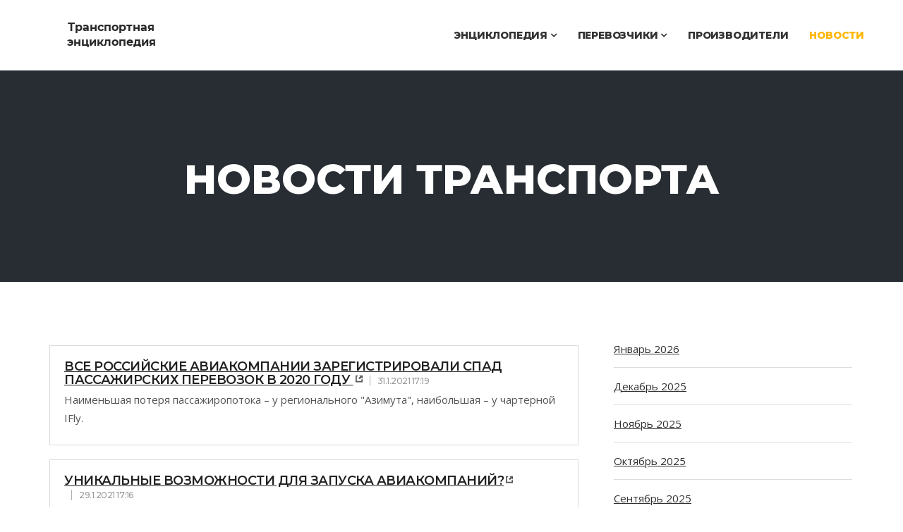

--- FILE ---
content_type: text/html; charset=UTF-8
request_url: https://transportpedia.org/news/2021-1
body_size: 12538
content:
<!DOCTYPE html>
<html lang="ru">
<head>
    <meta charset="utf-8">
    <title>Новости транспорта, Январь 2021</title>
    <meta name="description" content="Транспортная энциклопедия. Новости транспорта. Январь 2021. Страница 1">
    <link rel="canonical" href="https://transportpedia.org/news/2021-1">
    <link rel="apple-touch-icon" sizes="57x57" href="/apple-touch-icon-57x57.png?v=2">
    <link rel="apple-touch-icon" sizes="60x60" href="/apple-touch-icon-60x60.png?v=2">
    <link rel="apple-touch-icon" sizes="72x72" href="/apple-touch-icon-72x72.png?v=2">
    <link rel="apple-touch-icon" sizes="76x76" href="/apple-touch-icon-76x76.png?v=2">
    <link rel="apple-touch-icon" sizes="114x114" href="/apple-touch-icon-114x114.png?v=2">
    <link rel="apple-touch-icon" sizes="120x120" href="/apple-touch-icon-120x120.png?v=2">
    <link rel="apple-touch-icon" sizes="144x144" href="/apple-touch-icon-144x144.png?v=2">
    <link rel="apple-touch-icon" sizes="152x152" href="/apple-touch-icon-152x152.png?v=2">
    <link rel="apple-touch-icon" sizes="180x180" href="/apple-touch-icon-180x180.png?v=2">
    <link rel="icon" type="image/png" href="/favicon-32x32.png?v=2" sizes="32x32">
    <link rel="icon" type="image/png" href="/android-chrome-192x192.png?v=2" sizes="192x192">
    <link rel="icon" type="image/png" href="/favicon-96x96.png?v=2" sizes="96x96">
    <link rel="icon" type="image/png" href="/favicon-16x16.png?v=2" sizes="16x16">
    <link rel="manifest" href="/manifest.json?v=2">
    <link rel="mask-icon" href="/safari-pinned-tab.svg?v=2" color="#000000">
    <link rel="shortcut icon" href="/favicon.ico?v=2">
    <meta name="apple-mobile-web-app-title" content="Транспортная энциклопедия">
    <meta name="application-name" content="Транспортная энциклопедия">
    <meta name="msapplication-TileColor" content="#00aba9">
    <meta name="msapplication-TileImage" content="/mstile-144x144.png?v=2">
    <meta name="theme-color" content="#ffffff">

    <meta http-equiv="X-UA-Compatible" content="IE=edge">
    <meta name="viewport" content="width=device-width, initial-scale=1.0, maximum-scale=1.0, user-scalable=0">

    <link rel="stylesheet" href="/frontend/tp/styles.min.css?r=1732118669">
    <!--[if lt IE 9]>
    <script src="/frontend/tp/js/html5shiv.js"></script>
    <script src="/frontend/tp/js/respond.min.js"></script>
    <![endif]-->
</head>
<body>
    <div class="body-inner">
        <header id="header" class="header-two">
    <div class="container">
        <div class="row">
            <div class="navbar-header">
                <div class="logo">
                    <a href="/">
                        <img src="/frontend/tp/images/logo.png" alt="">
                    </a>
                </div>
            </div>

            <nav class="site-navigation navigation pull-right">
                <div class="site-nav-inner">
                    <button type="button" class="navbar-toggle" data-toggle="collapse" data-target=".navbar-collapse">
                        <span class="sr-only">Разделы</span>
                        <span class="icon-bar"></span>
                        <span class="icon-bar"></span>
                        <span class="icon-bar"></span>
                    </button>

                    <div class="collapse navbar-collapse navbar-responsive-collapse">
                        <ul class="nav navbar-nav">
                            <li class="dropdown">
                                <a href="/pedia" class="dropdown-toggle disabled" data-toggle="dropdown">Энциклопедия <i class="fa fa-angle-down"></i></a>
                                <ul class="dropdown-menu" role="menu">
                                    <li><a href="/rail">Рельсовый транспорт</a></li>
                                    <li><a href="/air">Воздушный транспорт</a></li>
                                    <li><a href="/water">Водный транспорт</a></li>
                                    <li><a href="/road">Автомобильный транспорт</a></li>
                                </ul>
                            </li>
                            <li class="dropdown">
                                <a href="/companies" class="dropdown-toggle disabled" data-toggle="dropdown">Перевозчики <i class="fa fa-angle-down"></i></a>
                                <ul class="dropdown-menu" role="menu">
                                    <li><a href="/airlines">Авиакомпании</a></li>
                                    <li><a href="/metro">Метрополитены</a></li>

                                </ul>
                            </li>
                            <li>
                                <a href="/manufacturers">Производители</a>
                            </li>
                            <li class="active">
                                <a href="/news">Новости</a>
                            </li>
                        </ul>
                    </div>
                </div>
            </nav>
        </div>
    </div>
</header>
        <div id="banner-area" class="banner-area">
    <div class="banner-text">
        <div class="container">
            <div class="row">
                <div class="col-xs-12">
                    <div class="banner-heading">
                        <h1 class="banner-title">Новости транспорта</h1>
                    </div>
                </div>
            </div>
        </div>
    </div>
</div>

<section id="main-container" class="main-container">
    <div class="container">
        <div class="row">
            <div class="col-lg-8 col-md-8 col-sm-12 col-xs-12">
                                    <div class="author-box clearfix">
                        <div class="author-info">
                            <h3>
                                <a  class="external"
                                    rel="noopener"
                                    target="_blank"
                                    href="/external?link=7afahnd">
                                    Все российские авиакомпании зарегистрировали спад пассажирских перевозок в 2020 году                                </a>
                                <span>31.1.2021 17:19</span>
                            </h3>
                            <p>Наименьшая потеря пассажиропотока – у регионального &quot;Азимута&quot;, наибольшая – у чартерной IFly.</p>                        </div>
                    </div>
                                    <div class="author-box clearfix">
                        <div class="author-info">
                            <h3>
                                <a  class="external"
                                    rel="noopener"
                                    target="_blank"
                                    href="/external?link=7af9hnd">
                                    Уникальные возможности для запуска авиакомпаний?                                </a>
                                <span>29.1.2021 17:16</span>
                            </h3>
                            <p>40 новых авиаперевозчиков готовы к выходу на рынок.</p>                        </div>
                    </div>
                                    <div class="author-box clearfix">
                        <div class="author-info">
                            <h3>
                                <a  class="external"
                                    rel="noopener"
                                    target="_blank"
                                    href="/external?link=7af7hnd">
                                    Начальник Северной железной дороги Валерий Танаев: «Инвестиции ОАО «РЖД» на территории Вологодской области в 2020 году составили 4,6 млрд рублей»                                </a>
                                <span>29.1.2021 11:21</span>
                            </h3>
                            <p>29 января состоялось онлайн-совещание по вопросам взаимодействия Северной железной дороги и правительства Вологодской области в 2020-2021 годах. Начальник СЖД Валерий Танаев и губернатор Вологодской области Олег Кувшинников обсудили модернизацию железнодорожной инфраструктуры на территории региона, развитие транспортно-логистических услуг, организацию внутреннего туризма, а также вопросы профилактики травматизма на железной дороге.</p>                        </div>
                    </div>
                                    <div class="author-box clearfix">
                        <div class="author-info">
                            <h3>
                                <a  class="external"
                                    rel="noopener"
                                    target="_blank"
                                    href="/external?link=7af5hnd">
                                    Временные изменения в расписании: самарский «Стриж» из Петербурга с 15 марта проследует Москву без остановки                                </a>
                                <span>29.1.2021 10:38</span>
                            </h3>
                            <p>С 15 марта график движения и маршрут следования поезда &laquo;Стриж&raquo; № 713/714 Санкт-Петербург &ndash; Самара, проходящего через Москву, будет скорректирован. Поезд будет следовать без остановки для посадки и высадки пассажиров на Курском вокзале столицы, для его транзита через Москву будет задействован третий путь Московского центрального кольца (МЦК).</p>                        </div>
                    </div>
                                    <div class="author-box clearfix">
                        <div class="author-info">
                            <h3>
                                <a  class="external"
                                    rel="noopener"
                                    target="_blank"
                                    href="/external?link=7af6hnd">
                                    Спрос на услугу по перевозке транспортных средств в вагонах-автомобилевозах на Северо-Кавказской магистрали по итогам 2020 года вырос почти на 10%                                </a>
                                <span>29.1.2021 09:02</span>
                            </h3>
                            <p>В 2020 году вагонами-автомобилевозами в составах поездов Северо-Кавказского филиала АО &laquo;ФПК&raquo; (дочернее общество ОАО &laquo;РЖД&raquo;) перевезено около 3 тыс. транспортных средств. Это почти на 10% больше, чем было доставлено годом ранее.</p>                        </div>
                    </div>
                                    <div class="author-box clearfix">
                        <div class="author-info">
                            <h3>
                                <a  class="external"
                                    rel="noopener"
                                    target="_blank"
                                    href="/external?link=7af0hnd">
                                    Расписание и маршрут пригородных поездов на Мамоновском направлении Калининградской железной дороги временно изменится с 6 февраля                                </a>
                                <span>29.1.2021 08:48</span>
                            </h3>
                            <p>С 6 февраля по 20 марта в связи с проведением плановых работ по ремонту пролетных строений путепровода на улице Узловая областного центра корректируются расписание и маршрут движения поездов Мамоновского направления.</p>                        </div>
                    </div>
                                    <div class="author-box clearfix">
                        <div class="author-info">
                            <h3>
                                <a  class="external"
                                    rel="noopener"
                                    target="_blank"
                                    href="/external?link=7af1hnd">
                                    Калининградская железная дорога обеспокоена участившимися случаями нахождения подростков в зоне движения поездов                                </a>
                                <span>29.1.2021 08:40</span>
                            </h3>
                            <p>Во время зимних каникул на станции Колосовка был обкидан камнями электропоезд &laquo;Ласточка&raquo;, следующий из Светлогорска в Калининград. Пассажиры не пострадали, но в одном из вагонов был разбит стеклопакет, который пришлось срочно менять.</p>                        </div>
                    </div>
                                    <div class="author-box clearfix">
                        <div class="author-info">
                            <h3>
                                <a  class="external"
                                    rel="noopener"
                                    target="_blank"
                                    href="/external?link=7af2hnd">
                                    В 2020 году на Юго-Восточной железной дороге доля онлайн-продаж билетов на поезда дальнего следования превысила 60%                                </a>
                                <span>29.1.2021 08:36</span>
                            </h3>
                            <p>Доля продаж билетов через Интернет на поезда дальнего следования, курсирующих по Юго-Восточной железной дороге, составила 63,8% в 2020 году, что на 5,4% превысило показатель 2019 года.</p>                        </div>
                    </div>
                                    <div class="author-box clearfix">
                        <div class="author-info">
                            <h3>
                                <a  class="external"
                                    rel="noopener"
                                    target="_blank"
                                    href="/external?link=7af3hnd">
                                    В 2020 году 9 из 10 контейнерных поездов Свердловская магистраль отправила по ускоренному расписанию                                </a>
                                <span>29.1.2021 07:55</span>
                            </h3>
                            <p>В 2020 году Свердловская магистраль отправила 2,2 тыс. контейнерных поездов, из них почти 2 тыс. &ndash; по согласованному с клиентом расписанию. С помощью ускоренных контейнерных сервисов перевезено более 3 млн тонн грузов &ndash; в 1,5 раза больше, чем в 2019 году.</p>                        </div>
                    </div>
                                    <div class="author-box clearfix">
                        <div class="author-info">
                            <h3>
                                <a  class="external"
                                    rel="noopener"
                                    target="_blank"
                                    href="/external?link=7af4hnd">
                                    Уровень аварийности на железнодорожных переездах Северо-Кавказской железной дороги снижен в 2020 году                                </a>
                                <span>29.1.2021 07:51</span>
                            </h3>
                            <p>В 2020 году на железнодорожных переездах Северо-Кавказской магистрали произошло 21 ДТП, тогда как годом ранее зарегистрировано 29 дорожно-транспортных происшествий.</p>                        </div>
                    </div>
                                    <div class="author-box clearfix">
                        <div class="author-info">
                            <h3>
                                <a  class="external"
                                    rel="noopener"
                                    target="_blank"
                                    href="/external?link=7aeahnd">
                                    Дополнительный беспересадочный электропоезд Бугач – Красноярск – Уяр появится в расписании 1 февраля                                </a>
                                <span>29.1.2021 06:15</span>
                            </h3>
                            <p>Для удобства пассажиров компания &laquo;Краспригород&raquo; с 1 февраля запускает беспересадочный электропоезд Бугач &ndash; Красноярск &ndash; Уяр. Он будет курсировать в будние дни.</p>                        </div>
                    </div>
                                    <div class="author-box clearfix">
                        <div class="author-info">
                            <h3>
                                <a  class="external"
                                    rel="noopener"
                                    target="_blank"
                                    href="/external?link=7aebhnd">
                                    Забайкальская железная дорога впервые провела межрегиональный онлайн-батл по транспортной безопасности среди школьников                                </a>
                                <span>29.1.2021 06:12</span>
                            </h3>
                            <p>Сотрудники Забайкальской магистрали провели первый онлайн-батл &laquo;Безопасная железная дорога&raquo; между школьниками Забайкальского края и Амурской области.</p>                        </div>
                    </div>
                                    <div class="author-box clearfix">
                        <div class="author-info">
                            <h3>
                                <a  class="external"
                                    rel="noopener"
                                    target="_blank"
                                    href="/external?link=7aechnd">
                                    В 2020 году уровень травматизма граждан на железной дороге в Красноярске снизился почти на 40%                                </a>
                                <span>29.1.2021 05:58</span>
                            </h3>
                            <p>В 2020 году в зоне движения поездов в Красноярске по собственной неосторожности получили травмы 15 человек, что на 38% меньше, чем годом ранее (в 2019 году &ndash; 24 человека), в том числе на правобережье краевого центра пострадали 6 человек (в 2019 году &ndash; 16), в районах, расположенных на левом берегу Енисея, &ndash; 9 человек (в 2019 &ndash; 8).</p>                        </div>
                    </div>
                                    <div class="author-box clearfix">
                        <div class="author-info">
                            <h3>
                                <a  class="external"
                                    rel="noopener"
                                    target="_blank"
                                    href="/external?link=7aeehnd">
                                    Акция «В купе за полцены»                                </a>
                                <span>28.1.2021 21:00</span>
                            </h3>
                            <p>



При покупке билетов с 29 января 2021 г. по 1 февраля 2021 г. на даты отправления c 1 февраля по 13 февраля 2021 г. действует скидка на верхние места в вагонах купе поездов:.</p>                        </div>
                    </div>
                                    <div class="author-box clearfix">
                        <div class="author-info">
                            <h3>
                                <a  class="external"
                                    rel="noopener"
                                    target="_blank"
                                    href="/external?link=7aefhnd">
                                    Акция «Удачный вторник»                                </a>
                                <span>28.1.2021 21:00</span>
                            </h3>
                            <p>При покупке билетов 2 февраля 2021 г. на даты отправления c 8 февраля по 4 марта 2021 г. действуют скидка 30% на верхние и нижние места в вагоны купе поездов формирования АО "ФПК".</p>                        </div>
                    </div>
                                    <div class="author-box clearfix">
                        <div class="author-info">
                            <h3>
                                <a  class="external"
                                    rel="noopener"
                                    target="_blank"
                                    href="/external?link=7af8hnd">
                                    Акция «Cпециальный тариф в вагоны СВ (февраль)»                                </a>
                                <span>28.1.2021 21:00</span>
                            </h3>
                            <p>



При покупке билетов с 30 января 2021 г. по 18 февраля 2021 г. на даты отправления c 1 февраля по 28 февраля 2021 г. действуют специальные тарифы в вагоны СВ поездов:.</p>                        </div>
                    </div>
                                    <div class="author-box clearfix">
                        <div class="author-info">
                            <h3>
                                <a  class="external"
                                    rel="noopener"
                                    target="_blank"
                                    href="/external?link=7ae9hnd">
                                    Сервис по доставке еды к поезду дальнего следования стал доступен в 23 городах                                </a>
                                <span>28.1.2021 17:37</span>
                            </h3>
                            <p>АО &laquo;ФПК&raquo; (дочернее общество ОАО &laquo;РЖД&raquo;) расширило список городов, в которых пассажиры могут заказать доставку еды к поезду дальнего следования из городских ресторанов и кафе.</p>                        </div>
                    </div>
                                    <div class="author-box clearfix">
                        <div class="author-info">
                            <h3>
                                <a  class="external"
                                    rel="noopener"
                                    target="_blank"
                                    href="/external?link=7ae6hnd">
                                    13 новых локомотивов поступило на Октябрьскую железную дорогу в 2020 году                                </a>
                                <span>28.1.2021 14:40</span>
                            </h3>
                            <p>В 2020 году в локомотивные депо Октябрьской дирекции тяги поступило 13 новых локомотивов. Парк тягового подвижного состава был пополнен грузовыми электровозами.</p>                        </div>
                    </div>
                                    <div class="author-box clearfix">
                        <div class="author-info">
                            <h3>
                                <a  class="external"
                                    rel="noopener"
                                    target="_blank"
                                    href="/external?link=7ae7hnd">
                                    Перспективы увеличения объемов погрузки обсудили начальник Юго-Восточной железной дороги Павел Иванов и крупнейшие грузоотправители Белгородской области                                </a>
                                <span>28.1.2021 14:29</span>
                            </h3>
                            <p>В ходе рабочей поездки в Белгородскую область начальник Юго-Восточной железной дороги Павел Иванов встретился с руководителями АО &laquo;Оскольский электрометаллургический комбинат&raquo;, АО &laquo;Лебединский горно-обогатительный комбинат&raquo; и АО &laquo;Стойленский горнообогатительный комбинат&raquo;. Обсуждались планы увеличения перевозок продукции этих предприятий на ЮВЖД.</p>                        </div>
                    </div>
                                    <div class="author-box clearfix">
                        <div class="author-info">
                            <h3>
                                <a  class="external"
                                    rel="noopener"
                                    target="_blank"
                                    href="/external?link=7ae8hnd">
                                    «Орланы» свяжут Петрозаводск и Северное Приладожье в праздничные дни февраля и марта                                </a>
                                <span>28.1.2021 13:51</span>
                            </h3>
                            <p>Специально для жителей Карелии и туристов, желающих посетить в праздничные дни февраля и марта Северное Приладожье, холдинг &laquo;РЖД&raquo; назначает рельсовый автобус РА-3 &ndash; &laquo;Орлан&raquo;.</p>                        </div>
                    </div>
                                    <div class="author-box clearfix">
                        <div class="author-info">
                            <h3>
                                <a  class="external"
                                    rel="noopener"
                                    target="_blank"
                                    href="/external?link=7ae3hnd">
                                    Железнодорожники Куйбышевской магистрали напомнили автомобилистам о необходимости соблюдения ПДД на переездах                                </a>
                                <span>28.1.2021 12:19</span>
                            </h3>
                            <p>Работники Куйбышевской железной дороги провели акцию &laquo;Внимание, переезд!&raquo; на наиболее оживленном переезде в Самаре (1101 км, ул. Речная). Она направлена на привлечение внимания водителей к проблеме нарушения правил дорожного движения. В ходе мероприятия водителям транспортных средств напомнили правила дорожного движения при пересечении железнодорожных переездов, а также вручили информационные памятки и тематические сувениры.</p>                        </div>
                    </div>
                                    <div class="author-box clearfix">
                        <div class="author-info">
                            <h3>
                                <a  class="external"
                                    rel="noopener"
                                    target="_blank"
                                    href="/external?link=7ae4hnd">
                                    В 2020 году сервис экспресс-доставки посылок с вокзалов Южно-Уральской магистрали стал популярнее                                </a>
                                <span>28.1.2021 12:15</span>
                            </h3>
                            <p>В 2020 году с вокзалов Южно-Уральской железной дороги было отправлено 2,6 тыс. посылок и бандеролей, что почти на 9% больше, чем в 2019 году. Услуга начала действовать с апреля 2018 года.</p>                        </div>
                    </div>
                                    <div class="author-box clearfix">
                        <div class="author-info">
                            <h3>
                                <a  class="external"
                                    rel="noopener"
                                    target="_blank"
                                    href="/external?link=7ae1hnd">
                                    Дополнительные «Ласточки» и ретропоезд «Рускеальский экспресс» в горный парк «Рускеала» будут курсировать в феврале и марте                                </a>
                                <span>28.1.2021 12:10</span>
                            </h3>
                            <p>В целях развития туристических возможностей регионов и для удобства пассажиров, планирующих посетить Карелию и горный парк &laquo;Рускеала&raquo; в праздничные дни февраля и марта, ОАО &laquo;РЖД&raquo; назначает дополнительные поезда &laquo;Ласточка&raquo; Санкт-Петербург &ndash; Рускеала и ретропоезд &laquo;Рускеальский экспресс&raquo; Сортавала &ndash; Рускеала.</p>                        </div>
                    </div>
                                    <div class="author-box clearfix">
                        <div class="author-info">
                            <h3>
                                <a  class="external"
                                    rel="noopener"
                                    target="_blank"
                                    href="/external?link=7ae2hnd">
                                    ОАО «РЖД» с земли и с воздуха будет следить за экологической безопасностью строительства в районе Байкала                                </a>
                                <span>28.1.2021 11:52</span>
                            </h3>
                            <p>На объектах строительства и реконструкции БАМа и Транссиба, расположенных в границах Байкальской природной территории, запущена система экологического мониторинга. Об этом сообщил начальник департамента охраны труда, промышленной безопасности и экологического контроля ОАО &laquo;РЖД&raquo; Андрей Лисицын в ходе видеоконференции с общественниками, представителями научных организац...</p>                        </div>
                    </div>
                                    <div class="author-box clearfix">
                        <div class="author-info">
                            <h3>
                                <a  class="external"
                                    rel="noopener"
                                    target="_blank"
                                    href="/external?link=7ae5hnd">
                                    Пассажиры Северо-Кавказской железной дороги в 2020 году отдавали предпочтение электронным билетам                                </a>
                                <span>28.1.2021 11:36</span>
                            </h3>
                            <p>В 2020 году на Северо-Кавказской железной дороге в поезда дальнего следования через Интернет оформлено 5 млн билетов. Это составляет порядка 60% от общего количества проездных документов, проданных за год.</p>                        </div>
                    </div>
                                    <div class="author-box clearfix">
                        <div class="author-info">
                            <h3>
                                <a  class="external"
                                    rel="noopener"
                                    target="_blank"
                                    href="/external?link=7addhnd">
                                    Николай Шульгинов и Олег Белозёров обсудили энергоснабжение Восточного полигона РЖД                                </a>
                                <span>28.1.2021 09:39</span>
                            </h3>
                            <p>Глава Министерства энергетики РФ Николай Шульгинов и генеральный директор &ndash; председатель правления ОАО &laquo;РЖД&raquo; Олег Белозёров в ходе рабочей встречи обсудили энергообеспечение второго этапа развития Восточного полигона железных дорог РЖД, реализация которого предусмотрена Комплексным планом модернизации и расширения магистральной инфраструктуры на период до 2024 года.</p>                        </div>
                    </div>
                                    <div class="author-box clearfix">
                        <div class="author-info">
                            <h3>
                                <a  class="external"
                                    rel="noopener"
                                    target="_blank"
                                    href="/external?link=7adfhnd">
                                    Со станции Батарейная Восточно-Сибирской железной дороги впервые отправлен уголь в контейнерах                                </a>
                                <span>28.1.2021 09:30</span>
                            </h3>
                            <p>Первая на Восточно-Сибирской железной дороге опытная перевозка каменного угля на экспорт в 20-футовых контейнерах типа open top организована на ст. Батарейная. 20 единиц направлены китайским потребителям. Ранее уголь отправлялся только в полувагонах.</p>                        </div>
                    </div>
                                    <div class="author-box clearfix">
                        <div class="author-info">
                            <h3>
                                <a  class="external"
                                    rel="noopener"
                                    target="_blank"
                                    href="/external?link=7ae0hnd">
                                    Новый южнокорейский лоукост-перевозчик объявил о старте полетов                                </a>
                                <span>28.1.2021 08:55</span>
                            </h3>
                            <p>Aero K считает благоприятными условия выхода на рынок для компаний, не обремененных большой расходной базой и долгами.</p>                        </div>
                    </div>
                                    <div class="author-box clearfix">
                        <div class="author-info">
                            <h3>
                                <a  class="external"
                                    rel="noopener"
                                    target="_blank"
                                    href="/external?link=7adahnd">
                                    Налоговые выплаты Северной железной дороги в 2020 году превысили 17 млрд рублей                                </a>
                                <span>28.1.2021 08:51</span>
                            </h3>
                            <p>В 2020 году предприятия ОАО &laquo;РЖД&raquo; перечислили в консолидированные бюджеты, а также во внебюджетные фонды в регионах, по которым пролегает Северная железная дорога, около 17,2 млрд рублей налоговых выплат и страховых взносов.</p>                        </div>
                    </div>
                                    <div class="author-box clearfix">
                        <div class="author-info">
                            <h3>
                                <a  class="external"
                                    rel="noopener"
                                    target="_blank"
                                    href="/external?link=7adbhnd">
                                    В 2020 году количество ДТП на переездах Октябрьской железной дороги значительно сократилось                                </a>
                                <span>28.1.2021 08:24</span>
                            </h3>
                            <p>В прошедшем году на территории Октябрьской железной дороги в результате нарушения правил пересечения переездов произошло 14 ДТП, в которых пострадали 3 человека, 1 из них погиб. В 2019 году на переездах магистрали было зафиксировано 23 инцидента с участием автотранспорта, в которых получили травмы 16 граждан, 5 из них были травмированы смертельно.</p>                        </div>
                    </div>
                                    <div class="author-box clearfix">
                        <div class="author-info">
                            <h3>
                                <a  class="external"
                                    rel="noopener"
                                    target="_blank"
                                    href="/external?link=7ad5hnd">
                                    От Калининграда до Сахалина: новые пригородные поезда вышли более чем на 40 маршрутов в 23 регионах в 2020 году                                </a>
                                <span>28.1.2021 08:22</span>
                            </h3>
                            <p>В 2020 году &laquo;Российские железные дороги&raquo; обновили пригородные поезда в 23 субъектах Федерации, закупив для этих целей 346 новых вагонов различных модификаций на общую сумму более 28 млрд рублей. Масштабная программа обновления парка позволила не только повысить комфорт для пассажиров, но и расширить маршрутную сеть пригородных перевозок, а также привлечь туристов на ряд направлений.</p>                        </div>
                    </div>
                                    <div class="author-box clearfix">
                        <div class="author-info">
                            <h3>
                                <a  class="external"
                                    rel="noopener"
                                    target="_blank"
                                    href="/external?link=7ad6hnd">
                                    ОАО «РЖД» с 2025 года планирует отказаться от закупок дизельных локомотивов                                </a>
                                <span>28.1.2021 08:15</span>
                            </h3>
                            <p>&laquo;ОАО &laquo;РЖД&raquo; с 2025 года планирует закупать только электровозы, а также локомотивы, работающие на природном газе и других альтернативных источниках энергии&raquo;, &ndash; сообщил заместитель генерального директора &ndash; главный инженер ОАО &laquo;РЖД&raquo; Сергей Кобзев, выступая на заседании круглого стола в комитете Совета Федерации по экономической политике.</p>                        </div>
                    </div>
                                    <div class="author-box clearfix">
                        <div class="author-info">
                            <h3>
                                <a  class="external"
                                    rel="noopener"
                                    target="_blank"
                                    href="/external?link=7adchnd">
                                    В 2020 году благодаря работе Центра продажи услуг на Северо-Кавказской железной дороге дополнительно привлечено около 3 млн грузов                                </a>
                                <span>28.1.2021 07:33</span>
                            </h3>
                            <p>В общей сложности центрами продажи услуг обработано 5,8 тыс. обращений, большинство из которых были связаны с предоставлением подвижного состава, услуг по погрузке и выгрузке на терминально-складской инфраструктуре СКЖД.</p>                        </div>
                    </div>
                                    <div class="author-box clearfix">
                        <div class="author-info">
                            <h3>
                                <a  class="external"
                                    rel="noopener"
                                    target="_blank"
                                    href="/external?link=7ad2hnd">
                                    Клиники сети «РЖД-Медицина» на Свердловской магистрали подключились к прививочной кампании против COVID-19                                </a>
                                <span>28.1.2021 06:48</span>
                            </h3>
                            <p>С 26 января на базе частных учреждений здравоохранения &laquo;РЖД-Медицина&raquo; на Свердловской железной дороге открыты пункты вакцинации от COVID-19. В подразделения клиники &laquo;РЖД-Медицина&raquo; в Екатеринбурге, Нижнем Тагиле и Егоршине (г. Артемовский) поступила первая партия вакцины &laquo;Гам-КОВИД-Вак&raquo; (&laquo;Спутник V&raquo;) в общей сложности 300 доз. По мере поступления новых партий вакцины в регионах список стационарных и мобильных пунктов, где могут пройти в...</p>                        </div>
                    </div>
                                    <div class="author-box clearfix">
                        <div class="author-info">
                            <h3>
                                <a  class="external"
                                    rel="noopener"
                                    target="_blank"
                                    href="/external?link=7ad3hnd">
                                    Красноярская железная дорога увеличила пропуск тяжеловесных грузовых поездов в 4 раза в 2020 году                                </a>
                                <span>28.1.2021 06:36</span>
                            </h3>
                            <p>В 2020 году по Красноярской железной дороге проследовало 2,2 тыс. тяжеловесных грузовых поездов массой 7100 тонн, что почти в 4 раза больше, чем в предыдущем году. Кроме того, активно развивалась технология вождения соединенных поездов повышенной массы (в этом случае 2 грузовых состава объединяются в один). За 2020 год на магистрали сформирован и отправлен 1761 такой поезд (+8% к 2019 году). Их вес достигает 12 тыс. тонн. Для сравнения: средний вес грузового состава на Красноярской...</p>                        </div>
                    </div>
                                    <div class="author-box clearfix">
                        <div class="author-info">
                            <h3>
                                <a  class="external"
                                    rel="noopener"
                                    target="_blank"
                                    href="/external?link=7ad4hnd">
                                    В 2020 году с виновников ДТП на переездах Забайкальской железной дороги за причиненный ущерб взыскано более 117 тыс. рублей                                </a>
                                <span>28.1.2021 06:17</span>
                            </h3>
                            <p>Размер ущерба, причиненного Забайкальской железной дороге в 2020 году в результате дорожно-транспортных происшествий на железнодорожных переездах, составил 127,6 тыс. рублей, из них более 117 тыс. рублей были в оперативном порядке взысканы с ответственных за аварии лиц.</p>                        </div>
                    </div>
                                    <div class="author-box clearfix">
                        <div class="author-info">
                            <h3>
                                <a  class="external"
                                    rel="noopener"
                                    target="_blank"
                                    href="/external?link=7ad7hnd">
                                    Акция «Южные направления со скидкой 50%»                                </a>
                                <span>27.1.2021 21:00</span>
                            </h3>
                            <p>



При покупке билетов с 28 января 2021 г. по 1 февраля 2021 г. на даты отправления c 1 февраля по 12 февраля 2021 г. действует скидка на верхние места в вагонах купе поездов:.</p>                        </div>
                    </div>
                                    <div class="author-box clearfix">
                        <div class="author-info">
                            <h3>
                                <a  class="external"
                                    rel="noopener"
                                    target="_blank"
                                    href="/external?link=7ad8hnd">
                                    Акция «Выгодный февраль»                                </a>
                                <span>27.1.2021 21:00</span>
                            </h3>
                            <p>



При покупке билетов с 28 января 2021 г. по 1 февраля 2021 г. на даты отправления c 1 февраля по 12 февраля 2021 г. действуют специальный тариф на верхние места в вагонах купе поездов:.</p>                        </div>
                    </div>
                                    <div class="author-box clearfix">
                        <div class="author-info">
                            <h3>
                                <a  class="external"
                                    rel="noopener"
                                    target="_blank"
                                    href="/external?link=7ad9hnd">
                                    Акция «На горнолыжные курорты (поезд +автобус)»                                </a>
                                <span>27.1.2021 21:00</span>
                            </h3>
                            <p>При покупке билетов с 28 января 2021 г. по 18 февраля 2021 г. на даты отправления c 1 февраля 2021 г. по 31 марта 2021 г. действуют специальные тарифы на верхние места в вагонах купе поездов формирования АО &laquo;ФПК&raquo;. Одновременно с железнодорожным билетом в кассах и на сайте rzd.ru можно приобрести талон стоимостью 1020 руб., дающий право на дальнейшую поездку автобусом по направлениям: Нейтрино &ndash; Эльбрус &ndash; Тегенекли &ndash; Байдаево &ndash; Иткол &ndash; Чегет &ndash; Терскол &ndash; Азау от железнодорожного вокзала Минеральных Вод.</p>                        </div>
                    </div>
                                    <div class="author-box clearfix">
                        <div class="author-info">
                            <h3>
                                <a  class="external"
                                    rel="noopener"
                                    target="_blank"
                                    href="/external?link=7adehnd">
                                    Акция «Москва – Анапа/Ростов-на-Дону»                                </a>
                                <span>27.1.2021 21:00</span>
                            </h3>
                            <p>При покупке билетов с 28 января по 1 февраля 2021 г. действуют специальные тарифы* на верхние места в вагонах купе поездов:.</p>                        </div>
                    </div>
                                    <div class="author-box clearfix">
                        <div class="author-info">
                            <h3>
                                <a  class="external"
                                    rel="noopener"
                                    target="_blank"
                                    href="/external?link=7ad1hnd">
                                    29 января из Москвы отправится первый туристический поезд выходного дня в Великий Устюг и Кострому                                </a>
                                <span>27.1.2021 20:26</span>
                            </h3>
                            <p>&nbsp;.</p>                        </div>
                    </div>
                                    <div class="author-box clearfix">
                        <div class="author-info">
                            <h3>
                                <a  class="external"
                                    rel="noopener"
                                    target="_blank"
                                    href="/external?link=7acfhnd">
                                    Количество пострадавших из-за несоблюдения правил безопасности на объектах Юго-Восточной железной дороги в 2020 году снизилось почти на 10%                                </a>
                                <span>27.1.2021 13:13</span>
                            </h3>
                            <p>В 2020 году на объектах Юго-Восточной железной дороги из-за несоблюдения правил безопасности были травмированы, в том числе смертельно, 76 человек, что почти на 10% меньше, чем в 2019 году (84 человека).</p>                        </div>
                    </div>
                                    <div class="author-box clearfix">
                        <div class="author-info">
                            <h3>
                                <a  class="external"
                                    rel="noopener"
                                    target="_blank"
                                    href="/external?link=7ad0hnd">
                                    Общий объем пассажирских перевозок группы &quot;Аэрофлот&quot; ополовинился в 2020 году                                </a>
                                <span>27.1.2021 12:50</span>
                            </h3>
                            <p>"Аэрофлот" продал долю в капитале авиакомпании "Аврора" 25 декабря.</p>                        </div>
                    </div>
                                    <div class="author-box clearfix">
                        <div class="author-info">
                            <h3>
                                <a  class="external"
                                    rel="noopener"
                                    target="_blank"
                                    href="/external?link=7acehnd">
                                    В 2020 году каждая десятая тонна груза на Свердловской железной дороге отправлялась по согласованному с клиентом расписанию                                </a>
                                <span>27.1.2021 11:12</span>
                            </h3>
                            <p>В 2020 году на Свердловской магистрали по согласованному с клиентом расписанию проследовало более 10 тыс. поездов (+5% к 2019 году). Перевезено 15,4 млн тонн грузов, что составляет около 11% от общей погрузки дороги. Количество постоянных маршрутов, по которым поезда курсируют с фиксированным временем отправления и прибытия, выросло до 121.</p>                        </div>
                    </div>
                                    <div class="author-box clearfix">
                        <div class="author-info">
                            <h3>
                                <a  class="external"
                                    rel="noopener"
                                    target="_blank"
                                    href="/external?link=7acdhnd">
                                    Airbus Helicopters поделился долей рынка с «Вертолетами России» и Bell                                </a>
                                <span>27.1.2021 10:13</span>
                            </h3>
                            <p>На европейского производителя приходится 48% мирового рынка вертолетов для коммерческих и государственных заказчиков.</p>                        </div>
                    </div>
                                    <div class="author-box clearfix">
                        <div class="author-info">
                            <h3>
                                <a  class="external"
                                    rel="noopener"
                                    target="_blank"
                                    href="/external?link=7acchnd">
                                    В феврале поезд здоровья «Святитель Лука» будет работать в районах рядом с Красноярском                                </a>
                                <span>27.1.2021 09:24</span>
                            </h3>
                            <p>В феврале Передвижной консультативно-диагностический центр &laquo;Доктор Войно-Ясенецкий (Святитель Лука)&raquo; будет работать на 8 станциях Красноярской железной дороги, входящих в пригородную зону Красноярска.</p>                        </div>
                    </div>
                                    <div class="author-box clearfix">
                        <div class="author-info">
                            <h3>
                                <a  class="external"
                                    rel="noopener"
                                    target="_blank"
                                    href="/external?link=7ac9hnd">
                                    Гироскутер, лыжи и искусственная ель: 22 тыс. забытых предметов помогли вернуть пассажирам в 2020 году                                </a>
                                <span>27.1.2021 07:31</span>
                            </h3>
                            <p>АО &laquo;ФПК&raquo; (дочернее общество ОАО &laquo;РЖД&raquo;) помогло вернуть пассажирам более 22 тыс. вещей, оставленных в поездах дальнего следования в 2020 году. Это удалось сделать благодаря сервису поиска вещей на официальном сайте РЖД.</p>                        </div>
                    </div>
                                    <div class="author-box clearfix">
                        <div class="author-info">
                            <h3>
                                <a  class="external"
                                    rel="noopener"
                                    target="_blank"
                                    href="/external?link=7acahnd">
                                    Зоны досмотра ручной клади и багажа пассажиров начнут работать на вокзалах Восточно-Сибирской железной дороги с 1 февраля                                </a>
                                <span>27.1.2021 07:07</span>
                            </h3>
                            <p>Процедура досмотра ручной клади и багажа будет введена на вокзальных комплексах Наушки, Слюдянка, Иркутск-Пассажирский, Иркутск-Сортировочный, Усолье-Сибирское, Черемхово, Зима, Тулун, Нижнеудинск, Тайшет, Вихоревка, Падунские Пороги, Коршуниха, Усть-Илимск, Лена, Таксимо и Новая Чара.</p>                        </div>
                    </div>
                                    <div class="author-box clearfix">
                        <div class="author-info">
                            <h3>
                                <a  class="external"
                                    rel="noopener"
                                    target="_blank"
                                    href="/external?link=7acbhnd">
                                    В 2020 году пассажирам Восточно-Сибирской железной дороги возвращено более 80% забытых в поездах предметов                                </a>
                                <span>27.1.2021 07:00</span>
                            </h3>
                            <p>В 2020 году специалисты сервиса &laquo;Поиск забытых вещей&raquo; в границах Восточно-Сибирской железной дороги обработали 470 заявок. Было найдено 380 предметов (80,8%). Вещи были переданы пассажирам или оставлены для них в камерах хранения вокзалов.</p>                        </div>
                    </div>
                                    <div class="author-box clearfix">
                        <div class="author-info">
                            <h3>
                                <a  class="external"
                                    rel="noopener"
                                    target="_blank"
                                    href="/external?link=7ac7hnd">
                                    Более 100 семей сотрудников Забайкальской железной дороги воспользовались корпоративной поддержкой для приобретения жилья в 2020 году                                </a>
                                <span>27.1.2021 06:25</span>
                            </h3>
                            <p>В 2020 году сотрудникам Забайкальской железной дороги, состоящим на учете для предоставления корпоративной поддержки, было выдано 99 субсидируемых ипотечных кредитов на сумму 248,1 млн рублей (+8% к уровню 2019 года). Основная категория получателей &ndash; 61 человек &ndash; молодые специалисты в возрасте до 30 лет. Средняя сумма субсидируемого ипотечного кредита составила порядка 2,5 млн рублей.</p>                        </div>
                    </div>
                
                                    <div class="paging">
    <ul class="pagination">
                    <li class="active"><a href="/news/2021-1">001</a></li>
                    <li><a href="/news/2021-1?page=2">002</a></li>
                    <li><a href="/news/2021-1?page=3">003</a></li>
                    <li><a href="/news/2021-1?page=4">004</a></li>
                    <li><a href="/news/2021-1?page=5">005</a></li>
            </ul>
</div>                            </div>
            <div class="col-lg-4 col-md-4 col-sm-12 col-xs-12">
                <div class="sidebar sidebar-right">
                                            <div class="widget">
        <ul class="arrow nav nav-tabs nav-stacked">
                                    <li><a href="/news">Январь 2026</a></li>
                                                <li><a href="/news/2025-12">Декабрь 2025</a></li>
                                                <li><a href="/news/2025-11">Ноябрь 2025</a></li>
                                                <li><a href="/news/2025-10">Октябрь 2025</a></li>
                                                <li><a href="/news/2025-9">Сентябрь 2025</a></li>
                                                <li><a href="/news/2025-8">Август 2025</a></li>
                                                <li><a href="/news/2025-7">Июль 2025</a></li>
                                                <li><a href="/news/2025-6">Июнь 2025</a></li>
                                                <li><a href="/news/2025-5">Май 2025</a></li>
                                                <li><a href="/news/2025-4">Апрель 2025</a></li>
                                                <li><a href="/news/2025-3">Март 2025</a></li>
                                                <li><a href="/news/2025-2">Февраль 2025</a></li>
                                                <li><a href="/news/2025-1">Январь 2025</a></li>
                                                <li><a href="/news/2024-12">Декабрь 2024</a></li>
                                                <li><a href="/news/2024-11">Ноябрь 2024</a></li>
                                                <li><a href="/news/2024-10">Октябрь 2024</a></li>
                                                <li><a href="/news/2024-9">Сентябрь 2024</a></li>
                                                <li><a href="/news/2024-8">Август 2024</a></li>
                                                <li><a href="/news/2024-7">Июль 2024</a></li>
                                                <li><a href="/news/2024-6">Июнь 2024</a></li>
                                                <li><a href="/news/2024-5">Май 2024</a></li>
                                                <li><a href="/news/2024-4">Апрель 2024</a></li>
                                                <li><a href="/news/2024-3">Март 2024</a></li>
                                                <li><a href="/news/2024-2">Февраль 2024</a></li>
                                                <li><a href="/news/2024-1">Январь 2024</a></li>
                                                <li><a href="/news/2023-12">Декабрь 2023</a></li>
                                                <li><a href="/news/2023-11">Ноябрь 2023</a></li>
                                                <li><a href="/news/2023-10">Октябрь 2023</a></li>
                                                <li><a href="/news/2023-9">Сентябрь 2023</a></li>
                                                <li><a href="/news/2023-8">Август 2023</a></li>
                                                <li><a href="/news/2023-7">Июль 2023</a></li>
                                                <li><a href="/news/2023-6">Июнь 2023</a></li>
                                                <li><a href="/news/2023-5">Май 2023</a></li>
                                                <li><a href="/news/2023-4">Апрель 2023</a></li>
                                                <li><a href="/news/2023-3">Март 2023</a></li>
                                                <li><a href="/news/2023-2">Февраль 2023</a></li>
                                                <li><a href="/news/2023-1">Январь 2023</a></li>
                                                <li><a href="/news/2022-12">Декабрь 2022</a></li>
                                                <li><a href="/news/2022-11">Ноябрь 2022</a></li>
                                                <li><a href="/news/2022-10">Октябрь 2022</a></li>
                                                <li><a href="/news/2022-9">Сентябрь 2022</a></li>
                                                <li><a href="/news/2022-8">Август 2022</a></li>
                                                <li><a href="/news/2022-7">Июль 2022</a></li>
                                                <li><a href="/news/2022-6">Июнь 2022</a></li>
                                                <li><a href="/news/2022-5">Май 2022</a></li>
                                                <li><a href="/news/2022-4">Апрель 2022</a></li>
                                                <li><a href="/news/2022-3">Март 2022</a></li>
                                                <li><a href="/news/2022-2">Февраль 2022</a></li>
                                                <li><a href="/news/2022-1">Январь 2022</a></li>
                                                <li><a href="/news/2021-12">Декабрь 2021</a></li>
                                                <li><a href="/news/2021-11">Ноябрь 2021</a></li>
                                                <li><a href="/news/2021-10">Октябрь 2021</a></li>
                                                <li><a href="/news/2021-9">Сентябрь 2021</a></li>
                                                <li><a href="/news/2021-8">Август 2021</a></li>
                                                <li><a href="/news/2021-7">Июль 2021</a></li>
                                                <li><a href="/news/2021-6">Июнь 2021</a></li>
                                                <li><a href="/news/2021-5">Май 2021</a></li>
                                                <li><a href="/news/2021-4">Апрель 2021</a></li>
                                                <li><a href="/news/2021-3">Март 2021</a></li>
                                                <li><a href="/news/2021-2">Февраль 2021</a></li>
                                                <li class="active">Январь 2021</li>
                                                <li><a href="/news/2020-12">Декабрь 2020</a></li>
                                                <li><a href="/news/2020-11">Ноябрь 2020</a></li>
                                                <li><a href="/news/2020-10">Октябрь 2020</a></li>
                                                <li><a href="/news/2020-9">Сентябрь 2020</a></li>
                                                <li><a href="/news/2020-8">Август 2020</a></li>
                                                <li><a href="/news/2020-7">Июль 2020</a></li>
                                                <li><a href="/news/2020-6">Июнь 2020</a></li>
                                                <li><a href="/news/2020-5">Май 2020</a></li>
                                                <li><a href="/news/2020-4">Апрель 2020</a></li>
                                                <li><a href="/news/2020-3">Март 2020</a></li>
                                                <li><a href="/news/2020-2">Февраль 2020</a></li>
                                                <li><a href="/news/2020-1">Январь 2020</a></li>
                                                <li><a href="/news/2019-12">Декабрь 2019</a></li>
                                                <li><a href="/news/2019-11">Ноябрь 2019</a></li>
                                                <li><a href="/news/2019-10">Октябрь 2019</a></li>
                                                <li><a href="/news/2019-9">Сентябрь 2019</a></li>
                                                <li><a href="/news/2019-8">Август 2019</a></li>
                                                <li><a href="/news/2019-7">Июль 2019</a></li>
                                                <li><a href="/news/2019-6">Июнь 2019</a></li>
                                                <li><a href="/news/2019-5">Май 2019</a></li>
                                                <li><a href="/news/2019-4">Апрель 2019</a></li>
                                                <li><a href="/news/2019-3">Март 2019</a></li>
                                                <li><a href="/news/2019-2">Февраль 2019</a></li>
                                                <li><a href="/news/2019-1">Январь 2019</a></li>
                                                <li><a href="/news/2018-12">Декабрь 2018</a></li>
                                                <li><a href="/news/2018-11">Ноябрь 2018</a></li>
                                                <li><a href="/news/2018-10">Октябрь 2018</a></li>
                                                <li><a href="/news/2018-9">Сентябрь 2018</a></li>
                                                <li><a href="/news/2018-8">Август 2018</a></li>
                                                <li><a href="/news/2018-7">Июль 2018</a></li>
                                                <li><a href="/news/2018-6">Июнь 2018</a></li>
                                                <li><a href="/news/2018-5">Май 2018</a></li>
                                                <li><a href="/news/2018-4">Апрель 2018</a></li>
                                                <li><a href="/news/2018-3">Март 2018</a></li>
                                                <li><a href="/news/2018-2">Февраль 2018</a></li>
                                                <li><a href="/news/2018-1">Январь 2018</a></li>
                                                <li><a href="/news/2017-12">Декабрь 2017</a></li>
                                                <li><a href="/news/2017-11">Ноябрь 2017</a></li>
                                                <li><a href="/news/2017-10">Октябрь 2017</a></li>
                                                <li><a href="/news/2017-9">Сентябрь 2017</a></li>
                                                <li><a href="/news/2017-8">Август 2017</a></li>
                                                <li><a href="/news/2017-7">Июль 2017</a></li>
                                                <li><a href="/news/2017-6">Июнь 2017</a></li>
                                                <li><a href="/news/2017-5">Май 2017</a></li>
                                                <li><a href="/news/2017-4">Апрель 2017</a></li>
                                                <li><a href="/news/2017-3">Март 2017</a></li>
                                                <li><a href="/news/2017-2">Февраль 2017</a></li>
                                                <li><a href="/news/2017-1">Январь 2017</a></li>
                                                <li><a href="/news/2016-12">Декабрь 2016</a></li>
                                                <li><a href="/news/2016-11">Ноябрь 2016</a></li>
                                                <li><a href="/news/2016-10">Октябрь 2016</a></li>
                                                <li><a href="/news/2016-9">Сентябрь 2016</a></li>
                                                <li><a href="/news/2016-8">Август 2016</a></li>
                                                <li><a href="/news/2016-7">Июль 2016</a></li>
                                                <li><a href="/news/2016-6">Июнь 2016</a></li>
                                                <li><a href="/news/2016-5">Май 2016</a></li>
                                                <li><a href="/news/2016-4">Апрель 2016</a></li>
                                                <li><a href="/news/2016-3">Март 2016</a></li>
                                                <li><a href="/news/2016-2">Февраль 2016</a></li>
                                                <li><a href="/news/2016-1">Январь 2016</a></li>
                                                <li><a href="/news/2015-12">Декабрь 2015</a></li>
                                                <li><a href="/news/2015-11">Ноябрь 2015</a></li>
                                                <li><a href="/news/2015-10">Октябрь 2015</a></li>
                                                <li><a href="/news/2015-9">Сентябрь 2015</a></li>
                                                <li><a href="/news/2015-8">Август 2015</a></li>
                                                <li><a href="/news/2015-7">Июль 2015</a></li>
                                                <li><a href="/news/2015-6">Июнь 2015</a></li>
                                                <li><a href="/news/2015-5">Май 2015</a></li>
                                                <li><a href="/news/2015-4">Апрель 2015</a></li>
                                                <li><a href="/news/2015-3">Март 2015</a></li>
                                                <li><a href="/news/2015-2">Февраль 2015</a></li>
                                                <li><a href="/news/2015-1">Январь 2015</a></li>
                                                <li><a href="/news/2014-12">Декабрь 2014</a></li>
                                                <li><a href="/news/2014-11">Ноябрь 2014</a></li>
                                                <li><a href="/news/2014-10">Октябрь 2014</a></li>
                                                <li><a href="/news/2014-9">Сентябрь 2014</a></li>
                                                <li><a href="/news/2014-8">Август 2014</a></li>
                                                <li><a href="/news/2014-7">Июль 2014</a></li>
                                                <li><a href="/news/2014-6">Июнь 2014</a></li>
                                                <li><a href="/news/2014-5">Май 2014</a></li>
                                                <li><a href="/news/2014-4">Апрель 2014</a></li>
                                                <li><a href="/news/2014-3">Март 2014</a></li>
                                                <li><a href="/news/2014-2">Февраль 2014</a></li>
                                                <li><a href="/news/2014-1">Январь 2014</a></li>
                                                <li><a href="/news/2013-12">Декабрь 2013</a></li>
                        </ul>
</div>                    
                    <div class="widget">
                        <div class="quote-item quote-border">
                            <div class="quote-text-border">
                                Новости на сайте получены из открытых источников.<br>Администрация <a href="https://transportpedia.org">transportpedia.org</a> не имеет отношения к текстам новостей.
                            </div>
                        </div>
                    </div>
                </div>
            </div>
        </div>
    </div>
</section>        <footer id="footer" class="footer bg-overlay">
    <div class="copyright">
        <div class="container">

            <div class="row">
                <div class="col-xs-12 col-sm-6">
                    <div class="copyright-info">
                        <span>2013&ndash;2026 Transportpedia.org, <a href="mailto:info@transportpedia.org">info@transportpedia.org</a></span>
                    </div>
                </div>
                <div class="col-xs-12 col-sm-6">
                    <div class="footer-menu">
                        <ul class="nav unstyled">
                            <li><a href="/pedia">Энциклопедия</a></li>
                            <li><a href="/companies">Перевозчики</a></li>
                            <li><a href="/manufacturers">Производители</a></li>
                            <li><a href="/news">Новости</a></li>
                        </ul>
                    </div>
                </div>
            </div>

            <div id="back-to-top" data-spy="affix" data-offset-top="10" class="back-to-top affix">
                <button class="btn btn-primary" title="Вверх">
                    <i class="fa fa-angle-double-up"></i>
                </button>
            </div>

        </div>
    </div>
</footer>        <script type="text/javascript" src="/frontend/tp/scripts.min.js?r=1732118669"></script>
    </div>
</body>
</html>